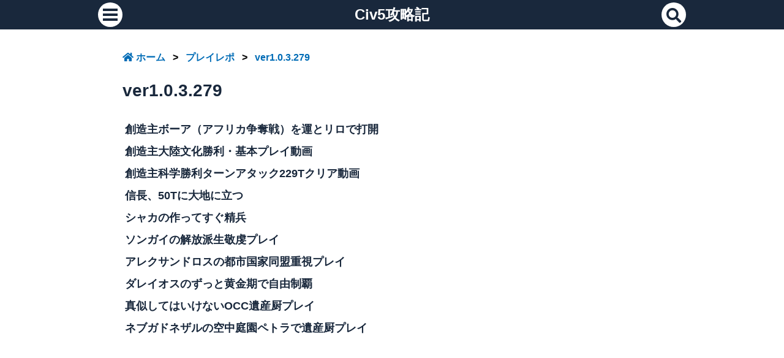

--- FILE ---
content_type: text/html; charset=UTF-8
request_url: https://iigame.fun/civ5/category/playrepo/ver1-0-3-279/
body_size: 5237
content:
<!DOCTYPE html>
<html lang="ja">
<head>
<meta charset="utf-8">
<meta name="google-site-verification" content="B3UnWuj1Dh9ApDALYEXUGO3QRf4fTev-dhCuDxVzjM0"/>
<meta name="msvalidate.01" content="844FB73B36CFCF2F030DDBA8C85FC161" /><!--Bing-->
<meta name="viewport" content="width=device-width,initial-scale=1.0,minimum-scale=1.0">
<title>ver1.0.3.279 ｜ Civ5攻略記</title>
<link rel="icon" href="https://iigame.fun/civ5/wp-content/uploads/common/favicon.webp">
<!-- Google Adsense -->
<script async src="https://pagead2.googlesyndication.com/pagead/js/adsbygoogle.js?client=ca-pub-3158164816440754" crossorigin="anonymous"></script>
<!-- Google Tag Manager -->
<script>(function(w,d,s,l,i){w[l]=w[l]||[];w[l].push({'gtm.start':
new Date().getTime(),event:'gtm.js'});var f=d.getElementsByTagName(s)[0],
j=d.createElement(s),dl=l!='dataLayer'?'&l='+l:'';j.async=true;j.src=
'https://www.googletagmanager.com/gtm.js?id='+i+dl;f.parentNode.insertBefore(j,f);
})(window,document,'script','dataLayer','GTM-PJRCPN7');</script>
<!-- End Google Tag Manager -->
<link rel="canonical" href="https://iigame.fun/civ5/category/playrepo/ver1-0-3-279/">
<meta name='robots' content='max-image-preview:large' />
<link rel='dns-prefetch' href='//ajax.googleapis.com' />
<link rel='dns-prefetch' href='//use.fontawesome.com' />
<link rel="alternate" type="application/rss+xml" title="Civ5攻略記 &raquo; ver1.0.3.279 カテゴリーのフィード" href="https://iigame.fun/civ5/category/playrepo/ver1-0-3-279/feed/" />
<style id='wp-img-auto-sizes-contain-inline-css'>
img:is([sizes=auto i],[sizes^="auto," i]){contain-intrinsic-size:3000px 1500px}
/*# sourceURL=wp-img-auto-sizes-contain-inline-css */
</style>
<style id='classic-theme-styles-inline-css'>
/*! This file is auto-generated */
.wp-block-button__link{color:#fff;background-color:#32373c;border-radius:9999px;box-shadow:none;text-decoration:none;padding:calc(.667em + 2px) calc(1.333em + 2px);font-size:1.125em}.wp-block-file__button{background:#32373c;color:#fff;text-decoration:none}
/*# sourceURL=/wp-includes/css/classic-themes.min.css */
</style>
<link rel='stylesheet' id='main-css' href='https://iigame.fun/civ5/wp-content/themes/Civcon/style.css?ver=6.9' media='all' />
<link rel='stylesheet' id='fontawesome-css' href='https://use.fontawesome.com/releases/v5.11.2/css/all.css?ver=6.9' media='all' />
<script src="//ajax.googleapis.com/ajax/libs/jquery/3.6.0/jquery.min.js?ver=6.9" id="jquery-js"></script>
<link rel="https://api.w.org/" href="https://iigame.fun/civ5/wp-json/" /><link rel="alternate" title="JSON" type="application/json" href="https://iigame.fun/civ5/wp-json/wp/v2/categories/10" /><link rel="EditURI" type="application/rsd+xml" title="RSD" href="https://iigame.fun/civ5/xmlrpc.php?rsd" />
<meta name="generator" content="WordPress 6.9" />
<style id='global-styles-inline-css'>
:root{--wp--preset--aspect-ratio--square: 1;--wp--preset--aspect-ratio--4-3: 4/3;--wp--preset--aspect-ratio--3-4: 3/4;--wp--preset--aspect-ratio--3-2: 3/2;--wp--preset--aspect-ratio--2-3: 2/3;--wp--preset--aspect-ratio--16-9: 16/9;--wp--preset--aspect-ratio--9-16: 9/16;--wp--preset--color--black: #000000;--wp--preset--color--cyan-bluish-gray: #abb8c3;--wp--preset--color--white: #ffffff;--wp--preset--color--pale-pink: #f78da7;--wp--preset--color--vivid-red: #cf2e2e;--wp--preset--color--luminous-vivid-orange: #ff6900;--wp--preset--color--luminous-vivid-amber: #fcb900;--wp--preset--color--light-green-cyan: #7bdcb5;--wp--preset--color--vivid-green-cyan: #00d084;--wp--preset--color--pale-cyan-blue: #8ed1fc;--wp--preset--color--vivid-cyan-blue: #0693e3;--wp--preset--color--vivid-purple: #9b51e0;--wp--preset--gradient--vivid-cyan-blue-to-vivid-purple: linear-gradient(135deg,rgb(6,147,227) 0%,rgb(155,81,224) 100%);--wp--preset--gradient--light-green-cyan-to-vivid-green-cyan: linear-gradient(135deg,rgb(122,220,180) 0%,rgb(0,208,130) 100%);--wp--preset--gradient--luminous-vivid-amber-to-luminous-vivid-orange: linear-gradient(135deg,rgb(252,185,0) 0%,rgb(255,105,0) 100%);--wp--preset--gradient--luminous-vivid-orange-to-vivid-red: linear-gradient(135deg,rgb(255,105,0) 0%,rgb(207,46,46) 100%);--wp--preset--gradient--very-light-gray-to-cyan-bluish-gray: linear-gradient(135deg,rgb(238,238,238) 0%,rgb(169,184,195) 100%);--wp--preset--gradient--cool-to-warm-spectrum: linear-gradient(135deg,rgb(74,234,220) 0%,rgb(151,120,209) 20%,rgb(207,42,186) 40%,rgb(238,44,130) 60%,rgb(251,105,98) 80%,rgb(254,248,76) 100%);--wp--preset--gradient--blush-light-purple: linear-gradient(135deg,rgb(255,206,236) 0%,rgb(152,150,240) 100%);--wp--preset--gradient--blush-bordeaux: linear-gradient(135deg,rgb(254,205,165) 0%,rgb(254,45,45) 50%,rgb(107,0,62) 100%);--wp--preset--gradient--luminous-dusk: linear-gradient(135deg,rgb(255,203,112) 0%,rgb(199,81,192) 50%,rgb(65,88,208) 100%);--wp--preset--gradient--pale-ocean: linear-gradient(135deg,rgb(255,245,203) 0%,rgb(182,227,212) 50%,rgb(51,167,181) 100%);--wp--preset--gradient--electric-grass: linear-gradient(135deg,rgb(202,248,128) 0%,rgb(113,206,126) 100%);--wp--preset--gradient--midnight: linear-gradient(135deg,rgb(2,3,129) 0%,rgb(40,116,252) 100%);--wp--preset--font-size--small: 13px;--wp--preset--font-size--medium: 20px;--wp--preset--font-size--large: 36px;--wp--preset--font-size--x-large: 42px;--wp--preset--spacing--20: 0.44rem;--wp--preset--spacing--30: 0.67rem;--wp--preset--spacing--40: 1rem;--wp--preset--spacing--50: 1.5rem;--wp--preset--spacing--60: 2.25rem;--wp--preset--spacing--70: 3.38rem;--wp--preset--spacing--80: 5.06rem;--wp--preset--shadow--natural: 6px 6px 9px rgba(0, 0, 0, 0.2);--wp--preset--shadow--deep: 12px 12px 50px rgba(0, 0, 0, 0.4);--wp--preset--shadow--sharp: 6px 6px 0px rgba(0, 0, 0, 0.2);--wp--preset--shadow--outlined: 6px 6px 0px -3px rgb(255, 255, 255), 6px 6px rgb(0, 0, 0);--wp--preset--shadow--crisp: 6px 6px 0px rgb(0, 0, 0);}:where(.is-layout-flex){gap: 0.5em;}:where(.is-layout-grid){gap: 0.5em;}body .is-layout-flex{display: flex;}.is-layout-flex{flex-wrap: wrap;align-items: center;}.is-layout-flex > :is(*, div){margin: 0;}body .is-layout-grid{display: grid;}.is-layout-grid > :is(*, div){margin: 0;}:where(.wp-block-columns.is-layout-flex){gap: 2em;}:where(.wp-block-columns.is-layout-grid){gap: 2em;}:where(.wp-block-post-template.is-layout-flex){gap: 1.25em;}:where(.wp-block-post-template.is-layout-grid){gap: 1.25em;}.has-black-color{color: var(--wp--preset--color--black) !important;}.has-cyan-bluish-gray-color{color: var(--wp--preset--color--cyan-bluish-gray) !important;}.has-white-color{color: var(--wp--preset--color--white) !important;}.has-pale-pink-color{color: var(--wp--preset--color--pale-pink) !important;}.has-vivid-red-color{color: var(--wp--preset--color--vivid-red) !important;}.has-luminous-vivid-orange-color{color: var(--wp--preset--color--luminous-vivid-orange) !important;}.has-luminous-vivid-amber-color{color: var(--wp--preset--color--luminous-vivid-amber) !important;}.has-light-green-cyan-color{color: var(--wp--preset--color--light-green-cyan) !important;}.has-vivid-green-cyan-color{color: var(--wp--preset--color--vivid-green-cyan) !important;}.has-pale-cyan-blue-color{color: var(--wp--preset--color--pale-cyan-blue) !important;}.has-vivid-cyan-blue-color{color: var(--wp--preset--color--vivid-cyan-blue) !important;}.has-vivid-purple-color{color: var(--wp--preset--color--vivid-purple) !important;}.has-black-background-color{background-color: var(--wp--preset--color--black) !important;}.has-cyan-bluish-gray-background-color{background-color: var(--wp--preset--color--cyan-bluish-gray) !important;}.has-white-background-color{background-color: var(--wp--preset--color--white) !important;}.has-pale-pink-background-color{background-color: var(--wp--preset--color--pale-pink) !important;}.has-vivid-red-background-color{background-color: var(--wp--preset--color--vivid-red) !important;}.has-luminous-vivid-orange-background-color{background-color: var(--wp--preset--color--luminous-vivid-orange) !important;}.has-luminous-vivid-amber-background-color{background-color: var(--wp--preset--color--luminous-vivid-amber) !important;}.has-light-green-cyan-background-color{background-color: var(--wp--preset--color--light-green-cyan) !important;}.has-vivid-green-cyan-background-color{background-color: var(--wp--preset--color--vivid-green-cyan) !important;}.has-pale-cyan-blue-background-color{background-color: var(--wp--preset--color--pale-cyan-blue) !important;}.has-vivid-cyan-blue-background-color{background-color: var(--wp--preset--color--vivid-cyan-blue) !important;}.has-vivid-purple-background-color{background-color: var(--wp--preset--color--vivid-purple) !important;}.has-black-border-color{border-color: var(--wp--preset--color--black) !important;}.has-cyan-bluish-gray-border-color{border-color: var(--wp--preset--color--cyan-bluish-gray) !important;}.has-white-border-color{border-color: var(--wp--preset--color--white) !important;}.has-pale-pink-border-color{border-color: var(--wp--preset--color--pale-pink) !important;}.has-vivid-red-border-color{border-color: var(--wp--preset--color--vivid-red) !important;}.has-luminous-vivid-orange-border-color{border-color: var(--wp--preset--color--luminous-vivid-orange) !important;}.has-luminous-vivid-amber-border-color{border-color: var(--wp--preset--color--luminous-vivid-amber) !important;}.has-light-green-cyan-border-color{border-color: var(--wp--preset--color--light-green-cyan) !important;}.has-vivid-green-cyan-border-color{border-color: var(--wp--preset--color--vivid-green-cyan) !important;}.has-pale-cyan-blue-border-color{border-color: var(--wp--preset--color--pale-cyan-blue) !important;}.has-vivid-cyan-blue-border-color{border-color: var(--wp--preset--color--vivid-cyan-blue) !important;}.has-vivid-purple-border-color{border-color: var(--wp--preset--color--vivid-purple) !important;}.has-vivid-cyan-blue-to-vivid-purple-gradient-background{background: var(--wp--preset--gradient--vivid-cyan-blue-to-vivid-purple) !important;}.has-light-green-cyan-to-vivid-green-cyan-gradient-background{background: var(--wp--preset--gradient--light-green-cyan-to-vivid-green-cyan) !important;}.has-luminous-vivid-amber-to-luminous-vivid-orange-gradient-background{background: var(--wp--preset--gradient--luminous-vivid-amber-to-luminous-vivid-orange) !important;}.has-luminous-vivid-orange-to-vivid-red-gradient-background{background: var(--wp--preset--gradient--luminous-vivid-orange-to-vivid-red) !important;}.has-very-light-gray-to-cyan-bluish-gray-gradient-background{background: var(--wp--preset--gradient--very-light-gray-to-cyan-bluish-gray) !important;}.has-cool-to-warm-spectrum-gradient-background{background: var(--wp--preset--gradient--cool-to-warm-spectrum) !important;}.has-blush-light-purple-gradient-background{background: var(--wp--preset--gradient--blush-light-purple) !important;}.has-blush-bordeaux-gradient-background{background: var(--wp--preset--gradient--blush-bordeaux) !important;}.has-luminous-dusk-gradient-background{background: var(--wp--preset--gradient--luminous-dusk) !important;}.has-pale-ocean-gradient-background{background: var(--wp--preset--gradient--pale-ocean) !important;}.has-electric-grass-gradient-background{background: var(--wp--preset--gradient--electric-grass) !important;}.has-midnight-gradient-background{background: var(--wp--preset--gradient--midnight) !important;}.has-small-font-size{font-size: var(--wp--preset--font-size--small) !important;}.has-medium-font-size{font-size: var(--wp--preset--font-size--medium) !important;}.has-large-font-size{font-size: var(--wp--preset--font-size--large) !important;}.has-x-large-font-size{font-size: var(--wp--preset--font-size--x-large) !important;}
/*# sourceURL=global-styles-inline-css */
</style>
</head>

<body>
<!-- Google Tag Manager (noscript) -->
<noscript><iframe src="https://www.googletagmanager.com/ns.html?id=GTM-PJRCPN7"
height="0" width="0" style="display:none;visibility:hidden"></iframe></noscript>
<!-- End Google Tag Manager (noscript) -->
<!-- トップメニュー -->
<nav id="topMenu"><div class="topMenuWidth">
  <input id="openSidebarMenu" type="checkbox">
  <label for="openSidebarMenu" class="sidebarIconToggle">
  <span class="tcircle">
    <span class="spinner diagonal part-1"></span>
    <span class="spinner horizontal"></span>
    <span class="spinner diagonal part-2"></span>
  </span>
  </label>

  <a class="headerLogo" href="https://iigame.fun/civ5">Civ5攻略記</a>

  <!-- sidebar -->
  <div id="sidebar">
    <div class="sidebarContents">
    <a href='https://iigame.fun/civ5/sitemap/'><i class='fas fa-sitemap icircle'></i>サイトマップ</a>    <ul>
            <li><a href="https://iigame.fun/civ5/category/conquest/">攻略記事</a></li>
            <li><a href="https://iigame.fun/civ5/category/playrepo/">プレイレポ</a></li>
            <li><a href="https://iigame.fun/civ5/category/mod/">MOD</a></li>
          </ul>

    <a href="/"><i class="fas fa-external-link-alt icircle"></i>グループサイト</a>
    <ul>
<li><a href='https://iigame.fun/'>Civ攻略記</a></li><li><a href='https://iigame.fun/civ5/'>Civ5攻略記</a></li><li><a href='https://iigame.fun/civbe/'>CivBE攻略記</a></li><li><a href='https://iigame.fun/civ6/'>Civ6攻略記</a></li>    </ul>
    
    <a href="/otegami/"><i class="fas fa-envelope icircle"></i>お問い合わせ</a>
    <div class="sidebarCover"></div>
    </div>
  </div>
  
  <!-- search -->
  <div class="searchFormInner">
    <form id="searchForm" role="search" method="get" name="search" action="https://iigame.fun/civ5/" target="_top">
      <input id="searchInput" type="text" value="" name="s" placeholder="search" title="SearchBox"><input type="submit" id="searchSubmit">
    </form>
    <a href="#" class="search-btn"><i class="fa fa-search"></i></a>
  </div>
</div></nav>

<div id="container">
<article>
  <header>
    <nav class='breadcrumb'><ul><li><a href='https://iigame.fun/civ5'><i class='fas fa-home'></i>&nbsp;ホーム</a> &gt; </li><li><a href="https://iigame.fun/civ5/category/playrepo/">プレイレポ</a> &gt; </li><li><a href="https://iigame.fun/civ5/category/playrepo/ver1-0-3-279/">ver1.0.3.279</a></li></ul></nav>    <h1>ver1.0.3.279</h1>
  </header>
  <div class="archives">
    <ul><li><a href='https://iigame.fun/civ5/africa-competition-deity-bohr/'>創造主ボーア（アフリカ争奪戦）を運とリロで打開</a></li><li><a href='https://iigame.fun/civ5/deity-culturevictory-basicplay/'>創造主大陸文化勝利・基本プレイ動画</a></li><li><a href='https://iigame.fun/civ5/deity-sciencevictory-turnatack/'>創造主科学勝利ターンアタック229Tクリア動画</a></li><li><a href='https://iigame.fun/civ5/nobunaga-50t/'>信長、50Tに大地に立つ</a></li><li><a href='https://iigame.fun/civ5/shaka-elite-rush/'>シャカの作ってすぐ精兵</a></li><li><a href='https://iigame.fun/civ5/askia-liberty-piety/'>ソンガイの解放派生敬虔プレイ</a></li><li><a href='https://iigame.fun/civ5/alexander-city-state/'>アレクサンドロスの都市国家同盟重視プレイ</a></li><li><a href='https://iigame.fun/civ5/darius-golden-age/'>ダレイオスのずっと黄金期で自由制覇</a></li><li><a href='https://iigame.fun/civ5/pocatello-occ-heritage/'>真似してはいけないOCC遺産厨プレイ</a></li><li><a href='https://iigame.fun/civ5/nebuchadnezzar-heritage/'>ネブガドネザルの空中庭園ペトラで遺産厨プレイ</a></li></ul>  </div>
</article>
<span class="button"><a href="https://iigame.fun/civ5"><i class='fas fa-home'></i>HOME</a></span>
</div><!--container end-->
<footer>
  <div class="footerArea">
    <p class="footerLogo">Civ5攻略記</p>
    <p class="footerAreaHeader"><i class="fas fa-folder-open"></i>カテゴリ</p>
    <ul class="tag">
            <li><a href="https://iigame.fun/civ5/category/conquest/">攻略記事</a></li>
            <li><a href="https://iigame.fun/civ5/category/playrepo/">プレイレポ</a></li>
            <li><a href="https://iigame.fun/civ5/category/mod/">MOD</a></li>
          </ul>
  </div>

    <div class="footerArea">
    <p class="footerAreaHeader"><i class="fas fa-tag"></i>タグ</p>
    <ul class="tag">
          <li><a href="https://iigame.fun/civ5/tag/recommended-articles/">おすすめ記事</a></li>
        </ul>
  </div>
  
  <div class="footerArea">
    <p class="footerAreaHeader"><i class='fas fa-external-link-alt fa-fw'></i>グループサイト</p>
    <ul class="tag">
    <li><a href='https://iigame.fun/'>Civ攻略記</a></li><li><a href='https://iigame.fun/civ5/'>Civ5攻略記</a></li><li><a href='https://iigame.fun/civbe/'>CivBE攻略記</a></li><li><a href='https://iigame.fun/civ6/'>Civ6攻略記</a></li>    </ul>
  </div>

  <div class="footerArea">
    <p class="footerAreaHeader"><i class='far fa-address-card'></i>アバウト</p>
    <ul class="tag">
      <li><a href="https://iigame.fun/civ5/sitemap/">サイトマップ</a></li>
      <li><a href="/privacy-policy/">プライバシーポリシー</a></li>
      <li><a href="/otegami/">お問い合わせ</a></li>
    </ul>
  </div>
</footer>

<script>
  $(window).on('load',function() {
    $('ins.adsbygoogle').each(function() {
      (adsbygoogle = window.adsbygoogle || []).push({});
    });
  });
</script>

<script type="speculationrules">
{"prefetch":[{"source":"document","where":{"and":[{"href_matches":"/civ5/*"},{"not":{"href_matches":["/civ5/wp-*.php","/civ5/wp-admin/*","/civ5/wp-content/uploads/sites/2/*","/civ5/wp-content/*","/civ5/wp-content/plugins/*","/civ5/wp-content/themes/Civcon/*","/civ5/*\\?(.+)"]}},{"not":{"selector_matches":"a[rel~=\"nofollow\"]"}},{"not":{"selector_matches":".no-prefetch, .no-prefetch a"}}]},"eagerness":"conservative"}]}
</script>
<script src="https://iigame.fun/civ5/wp-content/themes/Civcon/javascript.js?ver=6.9" id="smart-script-js"></script>
</body>
</html>


--- FILE ---
content_type: text/html; charset=utf-8
request_url: https://www.google.com/recaptcha/api2/aframe
body_size: 267
content:
<!DOCTYPE HTML><html><head><meta http-equiv="content-type" content="text/html; charset=UTF-8"></head><body><script nonce="Ho1UBwNMdtX79_xjZWAv2w">/** Anti-fraud and anti-abuse applications only. See google.com/recaptcha */ try{var clients={'sodar':'https://pagead2.googlesyndication.com/pagead/sodar?'};window.addEventListener("message",function(a){try{if(a.source===window.parent){var b=JSON.parse(a.data);var c=clients[b['id']];if(c){var d=document.createElement('img');d.src=c+b['params']+'&rc='+(localStorage.getItem("rc::a")?sessionStorage.getItem("rc::b"):"");window.document.body.appendChild(d);sessionStorage.setItem("rc::e",parseInt(sessionStorage.getItem("rc::e")||0)+1);localStorage.setItem("rc::h",'1769027135353');}}}catch(b){}});window.parent.postMessage("_grecaptcha_ready", "*");}catch(b){}</script></body></html>

--- FILE ---
content_type: text/css
request_url: https://iigame.fun/civ5/wp-content/themes/Civcon/style.css?ver=6.9
body_size: 5265
content:
/*
Theme Name:Civcon
*/
/*------------------------------
  reset
------------------------------*/
/*
html5doctor.com Reset Stylesheet
v1.6.1
Last Updated: 2010-09-17
Author: Richard Clark - http://richclarkdesign.com
Twitter: @rich_clark
*/

html, body, div, span, object, iframe,
h1, h2, h3, h4, h5, h6, p, blockquote, pre,
abbr, address, cite, code,
del, dfn, em, img, ins, kbd, q, samp,
small, strong, sub, sup, var,
b, i,
dl, dt, dd, ol, ul, li,
fieldset, form, label, legend,
table, caption, tbody, tfoot, thead, tr, th, td,
article, aside, canvas, details, figcaption, figure,
footer, header, hgroup, menu, nav, section, summary,
time, mark, audio, video {
  margin:0;
  padding:0;
  border:0;
  outline:0;
  font-size:100%;
  vertical-align:baseline;
  background:transparent;
}

article,aside,details,figcaption,figure,
footer,header,hgroup,menu,nav,section {
  display:block;
}

nav ul {
  list-style:none;
}

blockquote, q {
  quotes:none;
}

blockquote:before, blockquote:after,
q:before, q:after {
  content:'';
  content:none;
}

a {
  margin:0;
  padding:0;
  font-size:100%;
  vertical-align:baseline;
  background:transparent;
}

/* change colours to suit your needs */
ins {
  background:transparent;
  color:#000;
  text-decoration:none;
}

/* change colours to suit your needs */
mark {
  background-color:#ff9;
  color:#000;
  font-style:italic;
  font-weight:bold;
}

del {
  text-decoration: line-through;
}

abbr[title], dfn[title] {
  border-bottom:1px dotted;
  cursor:help;
}

table {
  border-collapse:collapse;
  border-spacing:0;
}

/* change border colour to suit your needs */
hr {
  display:block;
  height:1px;
  border:0;  
  border-top:1px solid #cccccc;
  margin:1em 0;
  padding:0;
}

input, select {
  vertical-align:middle;
}

/*------------------------------
         initialize
------------------------------*/
*{
  font-size:inherit;
  line-height:inherit;
  background-repeat:no-repeat;
  box-sizing:inherit;
  border-style:solid;
  border-width:0;
  margin:0;
  padding:0;
}

*,:before,:after{
  box-sizing:inherit;
  border-style:solid;
  border-width:0;
}

:before,:after{
  text-decoration:inherit;
  vertical-align:inherit;
}

button,input,select,textarea{
  font-family:inherit;
  font-style:inherit;
  font-weight:inherit;
}

button,input,select,textarea{
  background-color:transparent;
  color:inherit;
}

html{
  font-family: -apple-system,BlinkMacSystemFont,Helvetica Neue,Segoe UI,Hiragino Kaku Gothic ProN,Hiragino Sans,ヒラギノ角ゴ ProN W3,Arial,メイリオ,Meiryo,sans-serif;
  line-height:1.8;
  font-size:100%;
  background-color:#fff;
  box-sizing:border-box;
  color:#000000;
  cursor:default;
  overflow-y:scroll;
}

body{
  line-height:1.8;
  overflow: hidden;
}

.fix{
  height: 100%;
  overflow: hidden;
}

a{
  color:#19283c;
  text-decoration:none;
  font-weight:bold;
}

a:hover{
  filter: brightness(110%);
  color:#1da1f2;
}

p{overflow:hidden;}
i{margin-right:4px;}

img{
  max-width: 100%;
  height: auto;
}
.bold{font-weight: bold;}
/*------------------------------
         コンテナ
------------------------------*/
#container{
  margin:80px auto 0;
  padding:0 16px;
  max-width:960px;
  min-height:480px;
}

/*------------------------------
  トップメニュー
------------------------------*/
#topMenu{
  background-color:#19283c;
  margin:0 auto;
  padding:4px 12px;
  text-align:center;
  font-size:1.5rem;
  width:100%;
  height:48px;
  position: fixed;
  z-index:99;
}

#topMenu.hide {
  transform:translateY(-48px);
}

.topMenuWidth{
  margin:0 auto;
  max-width:960px;
  position:relative;
}

/*  サイト名  */
h1.logo{
  margin:0;
  font-size:1em;
  display:inline-block;
}

.headerLogo{
  color:#fff;
  display:inline;
  font-weight:bold;
  text-align:center;
  position: relative;
  top:-2px;
  z-index:999;
}

/*  サイドバー  */
#sidebar{
  height:100%;
  width:100%;
  left:0;
  transform: translateX(-100%);
  background-color:#19283c;
  color:#fff;
  position:fixed;
  text-align:left;
  padding-top:60px;
}

.sidebarContents{
  max-width:640px;
  padding:0 12px;
  margin:auto;
}

.sidebarContents > *{
  margin-top:20px;
}

#sidebar a{
  color:#fff;
  display:block;
}

#sidebar a i{
  color:#19283c;
}

#sidebar ul{
  flex-wrap:wrap;
  padding-bottom:20px;
  margin-bottom:20px;
  display:flex;
  display:flex;
}

#sidebar ul li{
  margin:4px 4px;
  padding:2px 6px;
  list-style-type:none;
  border:solid 2px #000;
  border-radius:4px;
  background-color:#fff;
}
#sidebar ul li a{
  font-weight:bold;
  font-size:1rem;
  color:#19283c;
}

#sidebar ul li a:hover{
  color:#1d9bf0;
}

#sidebar > a{
  margin:12px 8px;
  font-weight:bold;
}

#openSidebarMenu:checked ~ #sidebar{
  transform: translateX(0);
}

#openSidebarMenu{
  transition: all 0.3s;
  box-sizing: border-box;
  display: none;
}
.sidebarIconToggle {
  transition: all 0.3s;
  box-sizing: border-box;
  cursor: pointer;
  position: absolute;
  top: 10px;
  left: 0;
  height: 28px;
  width: 22px;
  position:absolute;
  z-index:999;
}

.tcircle{
  margin-top:-10px;
  padding:10px 8px 0;
  width: 40px;
  height: 40px;
  border-radius: 50%;
  background-color: #fff;
  display:block;
}

.spinner {
  transition: all 0.3s;
  box-sizing: border-box;
  position: absolute;
  height: 4px;
  width: 100%;
  background-color: #19283c;
  display:block;
}
.horizontal {
  transition: all 0.3s;
  box-sizing: border-box;
  position: relative;
  float: left;
  margin-top: 4px;
}
.diagonal.part-1 {
  position: relative;
  transition: all 0.3s;
  box-sizing: border-box;
  float: left;
}
.diagonal.part-2 {
  transition: all 0.3s;
  box-sizing: border-box;
  position: relative;
  float: left;
  margin-top: 4px;
}
#openSidebarMenu:checked ~ .sidebarIconToggle .horizontal {
  transition: all 0.3s;
  box-sizing: border-box;
  opacity: 0;
}
#openSidebarMenu:checked ~ .sidebarIconToggle .diagonal.part-1 {
  transition: all 0.3s;
  box-sizing: border-box;
  transform: rotate(135deg);
  margin-top: 8px;
}
#openSidebarMenu:checked ~ .sidebarIconToggle .diagonal.part-2 {
  transition: all 0.3s;
  box-sizing: border-box;
  transform: rotate(-135deg);
  margin-top: -12px;
}

#openSidebarMenu:checked ~ .sidebarCover{
  position: fixed;
  width: 100%;
  height: 100%;
  top: 0;
  left: 0;
  background:#1d9bf0;
  display: block;
}

/*  サーチ  */
.searchFormInner{
  position:absolute;
  top:0;
  right:0;
  z-index:999;
}

#searchForm{
  margin-top:-2px;
}

.search-btn{
  display:inline-block;
  margin:2px auto 0;
  text-align:center;
  width: 40px;
  height: 40px;
  border-radius: 50%;
  background-color: #fff;
}

.search-btn i{
  color:#19283c;
  margin:0;
}

#searchForm input[type="text"]{
  background:#fff;
  border:none;
  border-radius:12px;
  color:#333;
  cursor:pointer;
  opacity:0;
  outline:none;
  padding:6px 12px;
  transition:all 0.7s;
  position:absolute;
  top:0;
  right:0;
  width:48px;
  height:100%;
  z-index:5;
  font-size:1.25rem;
}

#searchForm input[type="submit"]{
  display:none;
}

#searchForm input[type="text"]:focus{
  cursor:text;
  opacity:1;
  width:300px;
}

.icircle{
  padding-top:5px;
  width: 40px;
  height: 40px;
  border-radius: 50%;
  background-color: #fff;
  vertical-align: middle;
  text-align:center;
}

/*------------------------------
           記事
------------------------------*/
h1{
  margin:20px 0 28px;
  font-size:1.75rem;
  font-weight:bold;
  color:#19283c;
  line-height:1.4;
}

h2,.heading{
  position:relative;
  margin:28px 0 20px;
  padding:12px 0;
  font-size:1.5rem;
  font-weight:bold;
  overflow:hidden;
}

h2::before,h2::after,.heading::before,.heading::after{
  content:"";
  position:absolute;
  bottom:0;
}
h2:before,.heading:before{
  border-bottom:4px solid #3b62bf;
  width:100%;
}
h2:after,.heading:after{
  border-bottom:4px solid #d8d8d8;
  width:100%;
}

h3{
  position:relative;
  margin:24px 0 16px;
  padding:6px 0 6px 18px;
  line-height:1.4;
  font-size:1.25rem;
  font-weight:bold;
}

h3:before {
  content: "";
  position: absolute;
  top: 0;
  left: 4px;
  border-radius: 4px;
  width: 6px;
  height: 100%;
  background: #3b62bf;
}

h4{
  font-weight:bold;
  position:relative;
  padding-left:20px;
}

h4::before{
   position:absolute;
   content:'';
   width:16px;
   height:16px;
   background:#0095d9;
   border-radius:50%;
   top:50%;
   left:0;
   margin-top:-8px;
}

h4::after{
   position:absolute;
   content:'';
   width:0;
   height:0;
   border:solid 4px transparent;
   border-left:solid 6px #fff;
   top:50%;
   left:6px;
   margin-top:-4px;
}

article p,article a{
  margin:12px 0 28px;
  padding:0;
}

article ul,article ol{
  margin:12px 0 28px 24px;
}

article ul ul,article ol ol{
  margin-top:0;
  margin-left:24px;
}

article .icon{
  margin:3px 2px -3px 0;
}

article table{
  width:98%;
  margin:8px 0;
  border-collapse:collapse;
  display:table;
}

article th{
  padding:4px;
  text-align:left;
  vertical-align:top;
  color:#ffffff;
  background-color:#3b62bf;
  border:1px solid #b9b9b9;
  text-align:center;
  vertical-align:middle;
}

article td{
  padding:4px;
  border:1px solid #b9b9b9;
  vertical-align:middle;
}

article td.center{
  text-align: center;
}

table.profile tr td:nth-child(1){
  background-color:#3b62bf;
  color:white;
  width:20%;
}

.borderBox{
  margin:12px 0 28px;
  padding:0 8px;
  border:solid 1px #3E3E3E;
}

.borderBox p{
  margin:12px 8px;
}

.borderBox ul,.borderBox ol{
  margin:12px 8px 12px 24px;
}

/*  目次  */
#toc{
  margin:12px auto;
  padding:8px 20px 12px;
  border-top:solid 6px #19283c;
  background-color:#fcfcfc;
  box-shadow:0px 0px 6px silver;
}

.tocHeader{
  color:#19283c;
  font-weight:bold;
  font-size:1.25rem;
  display:inline;
}

.tocHeader p{
  display:inline;
  margin:0 8px;
}

.tocHeader i{
  color:#fff;
  background-color:#19283c;
  margin-left:-14px;
  width:40px;
  height:40px;
  border-radius:50%;
  text-align:center;
  line-height:40px;
  font-size:1.25rem;
  display:inline-block;
}

#toc ol{
  margin:0;padding:0 0 0 20px;
  list-style-type:none;
}

ol#tocTop{
  margin-top:8px;
}

#toc ol li{
  list-style-type:decimal;
  padding:0 6px;
  font-weight:bold;
}

#toc ol li a{
  color:#545454;
}

.ocbutton{
  display:none;
}

.ocbutton + label:before{
  content:"[開く]";
}
.ocbutton:checked + label:before{
  content:"[閉じる]";
}
.oc_content{
  display:none;
}

#b0:checked ~ #b0_content{
  display:block;
}

/* アイコン＋文字 */
.iconpara{
  display:block;
  margin-bottom:12px;
}

.iconpara img{
  width:64px;
  height:64px;
  float:left;
}

.iconpara p{
  font-size:1.25rem;
  font-weight:bold;
  padding-top:12px;
}

/* リンクカード */
.linkCard{
  border-radius:6px;
  padding:8px 4px;
  margin:28px 0;
  color:#fff;
  border:2px solid #000;
  border-radius:5px;
  box-shadow:0 0 0 4px #FFF inset;
  background-color:rgba(0,0,0,0.9);
}

.linkCard a{
  margin:0 0 0 8px;
  color:#fff;
  font-size:1.125rem;
  display:block;
}

.linkCard a:hover{
  color:silver;
}

/* 動画 */
.youtube{
  margin:12px 0 28px;
  position:relative;
  padding-bottom:56.25%;
  height:0;
  overflow:hidden;
}

.youtube iframe{
  position:absolute;
  top:0;
  left:0;
  width:100%;
  height:100%;
}

/* 画像系 */
.chara{
  width:80px;
  height:80px;
  float:left;
}

.charaBox{
  margin:24px 0 48px;
  display:block; 
}
.charaBox p{
  padding-top:12px;
  padding-left:12px;
}

.charaBox:after{
  content:"";
  display:block; 
  clear:both;
}

/*-------------------------
      アーカイブ
-------------------------*/
/*  アーカイブリスト  */
.archives ul{
  margin:4px;padding:0;
  list-style-type:none;
}

.archives li{
  margin-top:4px;
  font-size:1.125rem;
}

/*  アーカイブボックス  */
.flexbox{
  display:flex; 
  flex-wrap:wrap;
  width:100%;
  height:auto;
}

.archiveBox{
  margin:0 0.6% 8px;
  line-height:1.2;
  width:100%;
  display:flex;
  align-items:center;
}

.archiveBox a{
  width:100%;
  height:100%;
  display:block;
  margin:0;padding:0;
}

.archiveBox img{
  width:32%;
  margin-right:8px;
  float:left;
  border:solid 1px silver;
}

.archiveBox p{
  margin:0;padding:0;
  font-weight:bold;
  text-align:left;
  display:flex;
  align-items:center;
  font-size:1.375rem;
  height:64px;
}

/*-------------------------
      ページフッター
-------------------------*/
footer{
  background-color:#f6f6f6;
  padding:12px 16px 20px;
  text-align:center;
}

.footerArea{
  margin:0 auto 28px;
  max-width:600px;
  text-align:center;
}

.footerAreaHeader{
  margin:12px 0;
  font-weight:bold;
}

.footerLogo{
  display:inline;
  font-weight:bold;
  text-align:center;
  position: relative;
  font-size:1.5em;
}

/*------------------------------
          お問合わせ 
------------------------------*/
/* 項目名を太字にする */
#sendMail label{
  font-weight:bold;
}

/* 入力項目を見やすくする */
#sendMail input,#sendMail textarea{
  width:100%;
  padding:8px 15px;
  margin-right:10px;
  margin-top:10px;
  border:1px solid #d0d5d8;
  border-radius:3px;
}
#sendMail textarea{
  height:120px;
  vertical-align:top;
}

/* 送信ボタンを見やすくする */
#sendMail input[type="submit"]{
  background:#1d9bf0;
  border:2px solid #FFF;
  color:#FFF;
  border-radius:4px;
  box-shadow:1px 1px 1px rgba(000,000,000,0.3);
  text-shadow:0px 0px 3px rgba(0,0,0,0.5);
  height:44px;
  width:120px;
  padding:6px 0;
  margin-bottom:12px;
  font-weight:bold;
}

/* メッセージ */
.sendSuccess{
  color:blue;
  border:solid 2px blue;
  font-weight:bold;
  width:100%;
  padding:8px;
}

.sendErr{
  color:red;
  border:solid 2px red;
  font-weight:bold;
  width:100%;
  padding:8px;
}

/*------------------------------
        システム
------------------------------*/
/*-- ボタン --*/
.button{
  margin:28px 0;
  text-align:center;
  display:block;
}

.button a{
  text-align:center;
  display:inline;
  padding:8px 12px;
  border-radius:8px;
  color:#fff;
  background-color:#1da1f2;
  box-shadow:1px 1px 2px #000;
  font-size:1.25rem;
}

/*-- タグ --*/
article ul.tag{
  margin:20px 0;
  padding:0;
}

footer .tag{
  margin:0;
  padding:0;
}

ul.tag li{
  list-style-type:none;
  display:inline-block;
}

.tag li a{
  margin:0 8px 8px 0;
  padding:4px 8px;
  border-radius:4px;
  color:#fff;
  background-color:#1da1f2;
  box-shadow:1px 1px 2px #000;
  font-size:0.875rem;
  display:inline-block;
}

/*-- パンくずリスト --*/

.breadcrumb{
  background-color:#fff;
  margin:20px 0 20px -8px;
}

.breadcrumb ul{
  font-size:1.0rem;
  font-weight:bold;
  overflow:hidden;
  list-style-type:none;
  margin:0;padding:0;
}

.breadcrumb li{
  display:inline;
}

.breadcrumb a,.breadcrumb p{
  padding:0 8px;
  position:relative;
  text-decoration:none;
  display:inline;
  color: #006CB6;
  font-weight:bold;
}

.breadcrumb i{margin:0;}

/*-- ページ分割装飾 --*/
/*  pagination  */
.pagination{
  padding:20px 0;
  font-size:1.25rem;
  font-weight:bold;
  display:table;
  border-collapse:separate;  /* セルの間隔を空ける */
  border-spacing:4px 0;
  text-align:center;
  margin:0 auto;
}

.pagination a,.current{
  padding:0 12px;
  border-radius:8px;
  background-color:#2894D4;
  border:solid 2px #2894D4;
  color:#fff;
  box-shadow:inset 0 2px 0 rgba(255,255,255,0.2), inset 0 -2px 0 rgba(0, 0, 0, 0.05);
  display:table-cell;
}

.pagination .current{
  background-color:#fff;
  color:#2894D4;
}

/*  SNS  */
.sns{
  margin:28px 0;padding:0;
}

.sns ul {
  text-align: center;
}

.sns li {
  width: 72px;
  height:44px;
  margin:0;
  padding: 4px 4px 4px 0;
  list-style: none;
  box-sizing: border-box;
  display: inline-block;
}
.sns li > a {
  padding: 0;
  display: block;
  text-align: center;
  color: #fff;
  text-decoration: none;
  font-weight: bold;
  font-size:1.25em;
}
.sns li > a:hover {
  cursor: pointer;
}
.sns li.twitter > a {

  background-color: #1d9bf0;
}
.sns li.facebook > a {
  background-color: #3b5998;
}
.sns li.hatebu > a {
  background-color: #00a4de;
}
.sns li.line > a {
  background-color: #00c300;
  font-weight: bold;
}

/*-------------------------
  レスポンシブ制御関連
-------------------------*/
@media screen and (min-width:768px){
  body{font-size:1.125rem;}
  #container{padding:0 40px;}
  .archiveBox{width:32%;height:calc(100% * 0.32 * 0.8);}
  .archiveBox img{width:100%;margin:0;float:none;}
  .archiveBox p{justify-content:center;height:48px;}
}